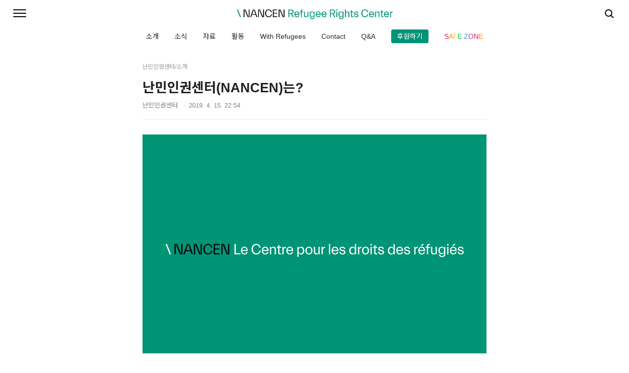

--- FILE ---
content_type: text/html;charset=UTF-8
request_url: https://nancen.org/1897
body_size: 51554
content:
<!doctype html>
<html lang="ko">
	                                                                                <head>
                <script type="text/javascript">if (!window.T) { window.T = {} }
window.T.config = {"TOP_SSL_URL":"https://www.tistory.com","PREVIEW":false,"ROLE":"guest","PREV_PAGE":"","NEXT_PAGE":"","BLOG":{"id":387577,"name":"nancen","title":"난민인권센터","isDormancy":false,"nickName":"난민인권센터","status":"open","profileStatus":"normal"},"NEED_COMMENT_LOGIN":true,"COMMENT_LOGIN_CONFIRM_MESSAGE":"이 블로그는 로그인한 사용자에게만 댓글 작성을 허용했습니다. 지금 로그인하시겠습니까?","LOGIN_URL":"https://www.tistory.com/auth/login/?redirectUrl=https://nancen.org/1897","DEFAULT_URL":"https://nancen.org","USER":{"name":null,"homepage":null,"id":0,"profileImage":null},"SUBSCRIPTION":{"status":"none","isConnected":false,"isPending":false,"isWait":false,"isProcessing":false,"isNone":true},"IS_LOGIN":false,"HAS_BLOG":false,"IS_SUPPORT":false,"IS_SCRAPABLE":false,"TOP_URL":"http://www.tistory.com","JOIN_URL":"https://www.tistory.com/member/join","PHASE":"prod","ROLE_GROUP":"visitor"};
window.T.entryInfo = {"entryId":1897,"isAuthor":false,"categoryId":118994,"categoryLabel":"난민인권센터/소개"};
window.appInfo = {"domain":"tistory.com","topUrl":"https://www.tistory.com","loginUrl":"https://www.tistory.com/auth/login","logoutUrl":"https://www.tistory.com/auth/logout"};
window.initData = {};

window.TistoryBlog = {
    basePath: "",
    url: "https://nancen.org",
    tistoryUrl: "https://nancen.tistory.com",
    manageUrl: "https://nancen.tistory.com/manage",
    token: "xQVNrMv9UVGb2Z1tzlMs8hoQzLEGETEUOaqC6WpHKwfBHj2EIc8Z1sMhtdCB9ENz"
};
var servicePath = "";
var blogURL = "";</script>

                
                
                
                        <!-- BusinessLicenseInfo - START -->
        
            <link href="https://tistory1.daumcdn.net/tistory_admin/userblog/userblog-7e0ff364db2dca01461081915f9748e9916c532a/static/plugin/BusinessLicenseInfo/style.css" rel="stylesheet" type="text/css"/>

            <script>function switchFold(entryId) {
    var businessLayer = document.getElementById("businessInfoLayer_" + entryId);

    if (businessLayer) {
        if (businessLayer.className.indexOf("unfold_license") > 0) {
            businessLayer.className = "business_license_layer";
        } else {
            businessLayer.className = "business_license_layer unfold_license";
        }
    }
}
</script>

        
        <!-- BusinessLicenseInfo - END -->
        <!-- DaumShow - START -->
        <style type="text/css">#daumSearchBox {
    height: 21px;
    background-image: url(//i1.daumcdn.net/imgsrc.search/search_all/show/tistory/plugin/bg_search2_2.gif);
    margin: 5px auto;
    padding: 0;
}

#daumSearchBox input {
    background: none;
    margin: 0;
    padding: 0;
    border: 0;
}

#daumSearchBox #daumLogo {
    width: 34px;
    height: 21px;
    float: left;
    margin-right: 5px;
    background-image: url(//i1.daumcdn.net/img-media/tistory/img/bg_search1_2_2010ci.gif);
}

#daumSearchBox #show_q {
    background-color: transparent;
    border: none;
    font: 12px Gulim, Sans-serif;
    color: #555;
    margin-top: 4px;
    margin-right: 15px;
    float: left;
}

#daumSearchBox #show_btn {
    background-image: url(//i1.daumcdn.net/imgsrc.search/search_all/show/tistory/plugin/bt_search_2.gif);
    width: 37px;
    height: 21px;
    float: left;
    margin: 0;
    cursor: pointer;
    text-indent: -1000em;
}
</style>

        <!-- DaumShow - END -->

<!-- System - START -->

<!-- System - END -->

        <!-- TistoryProfileLayer - START -->
        <link href="https://tistory1.daumcdn.net/tistory_admin/userblog/userblog-7e0ff364db2dca01461081915f9748e9916c532a/static/plugin/TistoryProfileLayer/style.css" rel="stylesheet" type="text/css"/>
<script type="text/javascript" src="https://tistory1.daumcdn.net/tistory_admin/userblog/userblog-7e0ff364db2dca01461081915f9748e9916c532a/static/plugin/TistoryProfileLayer/script.js"></script>

        <!-- TistoryProfileLayer - END -->

                
                <meta http-equiv="X-UA-Compatible" content="IE=Edge">
<meta name="format-detection" content="telephone=no">
<script src="//t1.daumcdn.net/tistory_admin/lib/jquery/jquery-3.5.1.min.js" integrity="sha256-9/aliU8dGd2tb6OSsuzixeV4y/faTqgFtohetphbbj0=" crossorigin="anonymous"></script>
<script type="text/javascript" src="//t1.daumcdn.net/tiara/js/v1/tiara-1.2.0.min.js"></script><meta name="referrer" content="always"/>
<meta name="google-adsense-platform-account" content="ca-host-pub-9691043933427338"/>
<meta name="google-adsense-platform-domain" content="tistory.com"/>
<meta name="description" content="난민인권센터는 한국사회 난민의 권리를 위해 활동하는 단체입니다.2009년도부터 사회적 인식과 제도의 개선, 권리 침해 사례 대응, 난민 권리 상담, 시민연대 활동을 통해 한국사회에서 배제되고 있는 난민의 권리를 되찾기 위해 노력해왔습니다.난민인권센터는 모든 생명의 존엄과 양도할 수 없는 권리를 바탕으로, 한국에 온 난민이 삶을 영위할 수 있는 사회를 만드는 데 힘쓰고 있습니다. 권리 중심 제도개선모든 생명은 태어남과 동시에 자신의 권리를 가집니다. 그러나 난민인권센터(이하 난센)를 찾는 사람들의 이야기에 귀 기울여보면, 한국사회에서 난민의 권리는 너무나 쉽게 배제된다는 것을 알게 됩니다. 난센은 난민을 도움과 보호가 필요한 시혜적 대상으로 바라보는 것을 거부하고, 모든 생명이 우선되고 존엄할 권리가 인정.."/>
<meta property="og:type" content="article"/>
<meta property="og:url" content="https://nancen.org/1897"/>
<meta property="og.article.author" content="난민인권센터"/>
<meta property="og:site_name" content="난민인권센터"/>
<meta property="og:title" content="난민인권센터(NANCEN)는?"/>
<meta name="by" content="난민인권센터"/>
<meta property="og:description" content="난민인권센터는 한국사회 난민의 권리를 위해 활동하는 단체입니다.2009년도부터 사회적 인식과 제도의 개선, 권리 침해 사례 대응, 난민 권리 상담, 시민연대 활동을 통해 한국사회에서 배제되고 있는 난민의 권리를 되찾기 위해 노력해왔습니다.난민인권센터는 모든 생명의 존엄과 양도할 수 없는 권리를 바탕으로, 한국에 온 난민이 삶을 영위할 수 있는 사회를 만드는 데 힘쓰고 있습니다. 권리 중심 제도개선모든 생명은 태어남과 동시에 자신의 권리를 가집니다. 그러나 난민인권센터(이하 난센)를 찾는 사람들의 이야기에 귀 기울여보면, 한국사회에서 난민의 권리는 너무나 쉽게 배제된다는 것을 알게 됩니다. 난센은 난민을 도움과 보호가 필요한 시혜적 대상으로 바라보는 것을 거부하고, 모든 생명이 우선되고 존엄할 권리가 인정.."/>
<meta property="og:image" content="https://img1.daumcdn.net/thumb/R800x0/?scode=mtistory2&fname=https%3A%2F%2Fblog.kakaocdn.net%2Fdna%2FdcqHU9%2FbtqxaEdAvlr%2FAAAAAAAAAAAAAAAAAAAAAMOUOkAEHfE7zjmnaek_vfQF7-tghs3HB9rooWSGZuAy%2Fimg.gif%3Fcredential%3DyqXZFxpELC7KVnFOS48ylbz2pIh7yKj8%26expires%3D1769871599%26allow_ip%3D%26allow_referer%3D%26signature%3Doq0WJUsS8LA0x1hsk9jVKS%252FHEbI%253D"/>
<meta name="twitter:card" content="summary_large_image"/>
<meta name="twitter:site" content="@TISTORY"/>
<meta name="twitter:title" content="난민인권센터(NANCEN)는?"/>
<meta name="twitter:description" content="난민인권센터는 한국사회 난민의 권리를 위해 활동하는 단체입니다.2009년도부터 사회적 인식과 제도의 개선, 권리 침해 사례 대응, 난민 권리 상담, 시민연대 활동을 통해 한국사회에서 배제되고 있는 난민의 권리를 되찾기 위해 노력해왔습니다.난민인권센터는 모든 생명의 존엄과 양도할 수 없는 권리를 바탕으로, 한국에 온 난민이 삶을 영위할 수 있는 사회를 만드는 데 힘쓰고 있습니다. 권리 중심 제도개선모든 생명은 태어남과 동시에 자신의 권리를 가집니다. 그러나 난민인권센터(이하 난센)를 찾는 사람들의 이야기에 귀 기울여보면, 한국사회에서 난민의 권리는 너무나 쉽게 배제된다는 것을 알게 됩니다. 난센은 난민을 도움과 보호가 필요한 시혜적 대상으로 바라보는 것을 거부하고, 모든 생명이 우선되고 존엄할 권리가 인정.."/>
<meta property="twitter:image" content="https://img1.daumcdn.net/thumb/R800x0/?scode=mtistory2&fname=https%3A%2F%2Fblog.kakaocdn.net%2Fdna%2FdcqHU9%2FbtqxaEdAvlr%2FAAAAAAAAAAAAAAAAAAAAAMOUOkAEHfE7zjmnaek_vfQF7-tghs3HB9rooWSGZuAy%2Fimg.gif%3Fcredential%3DyqXZFxpELC7KVnFOS48ylbz2pIh7yKj8%26expires%3D1769871599%26allow_ip%3D%26allow_referer%3D%26signature%3Doq0WJUsS8LA0x1hsk9jVKS%252FHEbI%253D"/>
<meta content="https://nancen.org/1897" property="dg:plink" content="https://nancen.org/1897"/>
<meta name="plink"/>
<meta name="title" content="난민인권센터(NANCEN)는?"/>
<meta name="article:media_name" content="난민인권센터"/>
<meta property="article:mobile_url" content="https://nancen.org/m/1897"/>
<meta property="article:pc_url" content="https://nancen.org/1897"/>
<meta property="article:mobile_view_url" content="https://nancen.tistory.com/m/1897"/>
<meta property="article:pc_view_url" content="https://nancen.tistory.com/1897"/>
<meta property="article:talk_channel_view_url" content="https://nancen.org/m/1897"/>
<meta property="article:pc_service_home" content="https://www.tistory.com"/>
<meta property="article:mobile_service_home" content="https://www.tistory.com/m"/>
<meta property="article:txid" content="387577_1897"/>
<meta property="article:published_time" content="2019-04-15T22:54:49+09:00"/>
<meta property="og:regDate" content="20190415105449"/>
<meta property="article:modified_time" content="2025-04-17T13:20:05+09:00"/>
<script type="module" src="https://tistory1.daumcdn.net/tistory_admin/userblog/userblog-7e0ff364db2dca01461081915f9748e9916c532a/static/pc/dist/index.js" defer=""></script>
<script type="text/javascript" src="https://tistory1.daumcdn.net/tistory_admin/userblog/userblog-7e0ff364db2dca01461081915f9748e9916c532a/static/pc/dist/index-legacy.js" defer="" nomodule="true"></script>
<script type="text/javascript" src="https://tistory1.daumcdn.net/tistory_admin/userblog/userblog-7e0ff364db2dca01461081915f9748e9916c532a/static/pc/dist/polyfills-legacy.js" defer="" nomodule="true"></script>
<link rel="stylesheet" type="text/css" href="https://t1.daumcdn.net/tistory_admin/www/style/font.css"/>
<link rel="stylesheet" type="text/css" href="https://tistory1.daumcdn.net/tistory_admin/userblog/userblog-7e0ff364db2dca01461081915f9748e9916c532a/static/style/content.css"/>
<link rel="stylesheet" type="text/css" href="https://tistory1.daumcdn.net/tistory_admin/userblog/userblog-7e0ff364db2dca01461081915f9748e9916c532a/static/pc/dist/index.css"/>
<link rel="stylesheet" type="text/css" href="https://tistory1.daumcdn.net/tistory_admin/userblog/userblog-7e0ff364db2dca01461081915f9748e9916c532a/static/style/uselessPMargin.css"/>
<script type="text/javascript">(function() {
    var tjQuery = jQuery.noConflict(true);
    window.tjQuery = tjQuery;
    window.orgjQuery = window.jQuery; window.jQuery = tjQuery;
    window.jQuery = window.orgjQuery; delete window.orgjQuery;
})()</script>
<script type="text/javascript" src="https://tistory1.daumcdn.net/tistory_admin/userblog/userblog-7e0ff364db2dca01461081915f9748e9916c532a/static/script/base.js"></script>
<script type="text/javascript" src="//developers.kakao.com/sdk/js/kakao.min.js"></script>

                
		<meta charset="UTF-8">
		<meta name="viewport" content="user-scalable=no, initial-scale=1.0, maximum-scale=1.0, minimum-scale=1.0, width=device-width">
		<title>난민인권센터(NANCEN)는?</title>
		<link rel="stylesheet" href="https://tistory1.daumcdn.net/tistory/387577/skin/style.css?_version_=1637195252">
		<script src="//t1.daumcdn.net/tistory_admin/lib/jquery/jquery-1.12.4.min.js"></script>
		<script src="https://tistory1.daumcdn.net/tistory/387577/skin/images/headroom.js?_version_=1637195252"></script>
		<script>
			$(document).ready(function(){
				var aside = "<aside></aside>";
				var wrap = $("<div>", {"class": "aside-wrap"});
				var windowWidth = $(window).width();

				//$(".cover-list").first().before(aside);
				$(".cover-list").wrapAll(wrap);
				$(".aside-wrap").wrapAll(aside);

				if (windowWidth >= 1040) {
					$('aside').each(function(){
						var highestBox = 0;
						$('.cover-list', this).each(function(){
							if($(this).height() > highestBox)
								highestBox = $(this).height();
						});
						$('.cover-list',this).height(highestBox);
					});
				}

				$(window).resize(function (){
					// width값을 가져오기
					var windowWidth = $(window).width();
					// 1039 이하인지 if문으로 확인
					if (windowWidth <= 1039) {
						$('.cover-list').css('height', 'auto');
					} else if (windowWidth >= 1040) {
						$('aside').each(function(){
							var highestBox = 0;
							$('.cover-list', this).each(function(){
								if($(this).height() > highestBox)
									highestBox = $(this).height();
							});
							$('.cover-list',this).height(highestBox);
						});
					}
				});

				$('ul.tabs li').click(function(){
					var tab_id = $(this).attr('data-tab');
					$('ul.tabs li').removeClass('current');
					$('.tab-content').removeClass('current');
					$(this).addClass('current');
					$("#"+tab_id).addClass('current');
				});
				
			});
		</script>
	
                
                
                <style type="text/css">.another_category {
    border: 1px solid #E5E5E5;
    padding: 10px 10px 5px;
    margin: 10px 0;
    clear: both;
}

.another_category h4 {
    font-size: 12px !important;
    margin: 0 !important;
    border-bottom: 1px solid #E5E5E5 !important;
    padding: 2px 0 6px !important;
}

.another_category h4 a {
    font-weight: bold !important;
}

.another_category table {
    table-layout: fixed;
    border-collapse: collapse;
    width: 100% !important;
    margin-top: 10px !important;
}

* html .another_category table {
    width: auto !important;
}

*:first-child + html .another_category table {
    width: auto !important;
}

.another_category th, .another_category td {
    padding: 0 0 4px !important;
}

.another_category th {
    text-align: left;
    font-size: 12px !important;
    font-weight: normal;
    word-break: break-all;
    overflow: hidden;
    line-height: 1.5;
}

.another_category td {
    text-align: right;
    width: 80px;
    font-size: 11px;
}

.another_category th a {
    font-weight: normal;
    text-decoration: none;
    border: none !important;
}

.another_category th a.current {
    font-weight: bold;
    text-decoration: none !important;
    border-bottom: 1px solid !important;
}

.another_category th span {
    font-weight: normal;
    text-decoration: none;
    font: 10px Tahoma, Sans-serif;
    border: none !important;
}

.another_category_color_gray, .another_category_color_gray h4 {
    border-color: #E5E5E5 !important;
}

.another_category_color_gray * {
    color: #909090 !important;
}

.another_category_color_gray th a.current {
    border-color: #909090 !important;
}

.another_category_color_gray h4, .another_category_color_gray h4 a {
    color: #737373 !important;
}

.another_category_color_red, .another_category_color_red h4 {
    border-color: #F6D4D3 !important;
}

.another_category_color_red * {
    color: #E86869 !important;
}

.another_category_color_red th a.current {
    border-color: #E86869 !important;
}

.another_category_color_red h4, .another_category_color_red h4 a {
    color: #ED0908 !important;
}

.another_category_color_green, .another_category_color_green h4 {
    border-color: #CCE7C8 !important;
}

.another_category_color_green * {
    color: #64C05B !important;
}

.another_category_color_green th a.current {
    border-color: #64C05B !important;
}

.another_category_color_green h4, .another_category_color_green h4 a {
    color: #3EA731 !important;
}

.another_category_color_blue, .another_category_color_blue h4 {
    border-color: #C8DAF2 !important;
}

.another_category_color_blue * {
    color: #477FD6 !important;
}

.another_category_color_blue th a.current {
    border-color: #477FD6 !important;
}

.another_category_color_blue h4, .another_category_color_blue h4 a {
    color: #1960CA !important;
}

.another_category_color_violet, .another_category_color_violet h4 {
    border-color: #E1CEEC !important;
}

.another_category_color_violet * {
    color: #9D64C5 !important;
}

.another_category_color_violet th a.current {
    border-color: #9D64C5 !important;
}

.another_category_color_violet h4, .another_category_color_violet h4 a {
    color: #7E2CB5 !important;
}
</style>

                
                <link rel="stylesheet" type="text/css" href="https://tistory1.daumcdn.net/tistory_admin/userblog/userblog-7e0ff364db2dca01461081915f9748e9916c532a/static/style/revenue.css"/>
<link rel="canonical" href="https://nancen.org/1897"/>

<!-- BEGIN STRUCTURED_DATA -->
<script type="application/ld+json">
    {"@context":"http://schema.org","@type":"BlogPosting","mainEntityOfPage":{"@id":"https://nancen.org/1897","name":null},"url":"https://nancen.org/1897","headline":"난민인권센터(NANCEN)는?","description":"난민인권센터는 한국사회 난민의 권리를 위해 활동하는 단체입니다.2009년도부터 사회적 인식과 제도의 개선, 권리 침해 사례 대응, 난민 권리 상담, 시민연대 활동을 통해 한국사회에서 배제되고 있는 난민의 권리를 되찾기 위해 노력해왔습니다.난민인권센터는 모든 생명의 존엄과 양도할 수 없는 권리를 바탕으로, 한국에 온 난민이 삶을 영위할 수 있는 사회를 만드는 데 힘쓰고 있습니다. 권리 중심 제도개선모든 생명은 태어남과 동시에 자신의 권리를 가집니다. 그러나 난민인권센터(이하 난센)를 찾는 사람들의 이야기에 귀 기울여보면, 한국사회에서 난민의 권리는 너무나 쉽게 배제된다는 것을 알게 됩니다. 난센은 난민을 도움과 보호가 필요한 시혜적 대상으로 바라보는 것을 거부하고, 모든 생명이 우선되고 존엄할 권리가 인정..","author":{"@type":"Person","name":"난민인권센터","logo":null},"image":{"@type":"ImageObject","url":"https://img1.daumcdn.net/thumb/R800x0/?scode=mtistory2&fname=https%3A%2F%2Fblog.kakaocdn.net%2Fdna%2FdcqHU9%2FbtqxaEdAvlr%2FAAAAAAAAAAAAAAAAAAAAAMOUOkAEHfE7zjmnaek_vfQF7-tghs3HB9rooWSGZuAy%2Fimg.gif%3Fcredential%3DyqXZFxpELC7KVnFOS48ylbz2pIh7yKj8%26expires%3D1769871599%26allow_ip%3D%26allow_referer%3D%26signature%3Doq0WJUsS8LA0x1hsk9jVKS%252FHEbI%253D","width":"800px","height":"800px"},"datePublished":"2019-04-15T22:54:49+09:00","dateModified":"2025-04-17T13:20:05+09:00","publisher":{"@type":"Organization","name":"TISTORY","logo":{"@type":"ImageObject","url":"https://t1.daumcdn.net/tistory_admin/static/images/openGraph/opengraph.png","width":"800px","height":"800px"}}}
</script>
<!-- END STRUCTURED_DATA -->
<link rel="stylesheet" type="text/css" href="https://tistory1.daumcdn.net/tistory_admin/userblog/userblog-7e0ff364db2dca01461081915f9748e9916c532a/static/style/dialog.css"/>
<link rel="stylesheet" type="text/css" href="//t1.daumcdn.net/tistory_admin/www/style/top/font.css"/>
<link rel="stylesheet" type="text/css" href="https://tistory1.daumcdn.net/tistory_admin/userblog/userblog-7e0ff364db2dca01461081915f9748e9916c532a/static/style/postBtn.css"/>
<link rel="stylesheet" type="text/css" href="https://tistory1.daumcdn.net/tistory_admin/userblog/userblog-7e0ff364db2dca01461081915f9748e9916c532a/static/style/tistory.css"/>
<script type="text/javascript" src="https://tistory1.daumcdn.net/tistory_admin/userblog/userblog-7e0ff364db2dca01461081915f9748e9916c532a/static/script/common.js"></script>

                
                </head>
	                                                <body id="tt-body-page" class="color-gray post-type-text paging-view-more">
                
                
                
		
			<div id="acc-nav">
				<a href="#content">본문 바로가기</a>
			</div>
			<div id="wrap">
				<header id="header" class="header_fixed headroom">
					<button type="button" class="mobile-menu"><span>메뉴</span></button>
					<div class="menu">
						<nav id="gnb">
							<ul>
  <li class="t_menu_link_1 first"><a href="https://nancen.org/1897" target="">소개</a></li>
  <li class="t_menu_category"><a href="/category/%EB%82%9C%EB%AF%BC%EC%9D%B8%EA%B6%8C%EC%84%BC%ED%84%B0/%EA%B3%B5%EC%A7%80%20Notice%20" target="">소식</a></li>
  <li class="t_menu_category"><a href="/category/%EC%9E%90%EB%A3%8C%20Data%20on%20Refugees" target="">자료</a></li>
  <li class="t_menu_category"><a href="/category/%ED%99%9C%EB%8F%99%20Activities" target="">활동</a></li>
  <li class="t_menu_category"><a href="/category/With%20Refugees" target="">With Refugees</a></li>
  <li class="t_menu_link_2"><a href="http://nancen.org/1418" target="">Contact</a></li>
  <li class="t_menu_category"><a href="/category/Q%26A" target="">Q&amp;A</a></li>
  <li class="t_menu_link_3 last"><a href="https://mrmweb.hsit.co.kr/v2/Member/MemberJoin.aspx?action=join&amp;server=SYgrxi3aaXqRDTq7M%20GLwQ==" target="_black">후원하기</a></li>
</ul>
							<ul class="tt_category"><li class=""><a href="/category" class="link_tit"> 전체보기 </a>
  <ul class="category_list"><li class=""><a href="/category/%EB%82%9C%EB%AF%BC%EC%9D%B8%EA%B6%8C%EC%84%BC%ED%84%B0" class="link_item"> 난민인권센터 </a>
  <ul class="sub_category_list"><li class=""><a href="/category/%EB%82%9C%EB%AF%BC%EC%9D%B8%EA%B6%8C%EC%84%BC%ED%84%B0/%EC%86%8C%EA%B0%9C" class="link_sub_item"> 소개 </a></li>
<li class=""><a href="/category/%EB%82%9C%EB%AF%BC%EC%9D%B8%EA%B6%8C%EC%84%BC%ED%84%B0/%EA%B3%B5%EC%A7%80%20Notice" class="link_sub_item"> 공지 Notice </a></li>
<li class=""><a href="/category/%EB%82%9C%EB%AF%BC%EC%9D%B8%EA%B6%8C%EC%84%BC%ED%84%B0/%ED%9B%84%EC%9B%90%EA%B3%BC%20%ED%9A%8C%EC%9B%90" class="link_sub_item"> 후원과 회원 </a></li>
<li class=""><a href="/category/%EB%82%9C%EB%AF%BC%EC%9D%B8%EA%B6%8C%EC%84%BC%ED%84%B0/%EC%9E%AC%EC%A0%95%EB%B3%B4%EA%B3%A0" class="link_sub_item"> 재정보고 </a></li>
</ul>
</li>
<li class=""><a href="/category/%EC%9E%90%EB%A3%8C%20Data%20on%20Refugees" class="link_item"> 자료 Data on Refugees </a>
  <ul class="sub_category_list"><li class=""><a href="/category/%EC%9E%90%EB%A3%8C%20Data%20on%20Refugees/%EC%98%88%EC%82%B0%EA%B3%BC%20%ED%86%B5%EA%B3%84" class="link_sub_item"> 예산과 통계 </a></li>
<li class=""><a href="/category/%EC%9E%90%EB%A3%8C%20Data%20on%20Refugees/%EB%82%9C%EB%AF%BC%EA%B4%80%EB%A0%A8%20%EB%89%B4%EC%8A%A4%20News" class="link_sub_item"> 난민관련 뉴스 News </a></li>
<li class=""><a href="/category/%EC%9E%90%EB%A3%8C%20Data%20on%20Refugees/%EB%82%9C%EB%AF%BC%EA%B4%80%EB%A0%A8%20COI" class="link_sub_item"> 난민관련 COI </a></li>
</ul>
</li>
<li class=""><a href="/category/%ED%99%9C%EB%8F%99%20Activities" class="link_item"> 활동 Activities </a>
  <ul class="sub_category_list"><li class=""><a href="/category/%ED%99%9C%EB%8F%99%20Activities/%ED%99%9C%EB%8F%99%EA%B0%80%EC%9D%B4%EC%95%BC%EA%B8%B0" class="link_sub_item"> 활동가이야기 </a></li>
<li class=""><a href="/category/%ED%99%9C%EB%8F%99%20Activities/%EC%82%AC%EC%A7%84%20%EC%86%8D%20NANCEN" class="link_sub_item"> 사진 속 NANCEN </a></li>
</ul>
</li>
<li class=""><a href="/category/%EC%B0%B8%EC%97%AC" class="link_item"> 참여 </a></li>
<li class=""><a href="/category/With%20Refugees" class="link_item"> With Refugees </a>
  <ul class="sub_category_list"><li class=""><a href="/category/With%20Refugees/Informations%20for%20Refugee" class="link_sub_item"> Informations for Refugee </a></li>
</ul>
</li>
<li class=""><a href="/category/Contact" class="link_item"> Contact </a></li>
<li class=""><a href="/category/Q%26A" class="link_item"> Q&amp;A </a></li>
</ul>
</li>
</ul>

						</nav>
						<div class="social-link">
							
							
							
							
						</div>
						<p>POWERED BY TISTORY</p>
					</div>
					<h1><a class=title_logo alt="NANCEN" title="NANCEN 난민인권센터" href="https://nancen.org/"></a></h1>
					<div class="search">
						
							<input type="text" name="search" value="" placeholder="검색내용을 입력하세요." onkeypress="if (event.keyCode == 13) { try {
    window.location.href = '/search' + '/' + looseURIEncode(document.getElementsByName('search')[0].value);
    document.getElementsByName('search')[0].value = '';
    return false;
} catch (e) {} }">
							<button type="submit" onclick="try {
    window.location.href = '/search' + '/' + looseURIEncode(document.getElementsByName('search')[0].value);
    document.getElementsByName('search')[0].value = '';
    return false;
} catch (e) {}">검색</button>
						
					</div>
					<nav class="gnb">
						<ul>
  <li class="t_menu_link_1 first"><a href="https://nancen.org/1897" target="">소개</a></li>
  <li class="t_menu_category"><a href="/category/%EB%82%9C%EB%AF%BC%EC%9D%B8%EA%B6%8C%EC%84%BC%ED%84%B0/%EA%B3%B5%EC%A7%80%20Notice%20" target="">소식</a></li>
  <li class="t_menu_category"><a href="/category/%EC%9E%90%EB%A3%8C%20Data%20on%20Refugees" target="">자료</a></li>
  <li class="t_menu_category"><a href="/category/%ED%99%9C%EB%8F%99%20Activities" target="">활동</a></li>
  <li class="t_menu_category"><a href="/category/With%20Refugees" target="">With Refugees</a></li>
  <li class="t_menu_link_2"><a href="http://nancen.org/1418" target="">Contact</a></li>
  <li class="t_menu_category"><a href="/category/Q%26A" target="">Q&amp;A</a></li>
  <li class="t_menu_link_3 last"><a href="https://mrmweb.hsit.co.kr/v2/Member/MemberJoin.aspx?action=join&amp;server=SYgrxi3aaXqRDTq7M%20GLwQ==" target="_black">후원하기</a></li>
</ul>
						<div class="safezone"><span style="color: #f61430;">S</span><span style="color: #f58823;">A</span><span style="color: #f8ce1c;">F</span><span style="color: #07cd53;">E</span> <span style="color: #3688f1;">Z</span><span style="color: #8e36b5;">O</span><span style="color: #f61430;">N</span><span style="color: #f58823;">E</span></div>
					</nav>
					<div class="header_background"></div>
				</header>
				<hr>
				<section class="container">
					<article id="content">
						

				

				

				

				<div class="inner">
					

					           
               
	
	
		<div class="hgroup">
			<div class="category">난민인권센터/소개</div>
			<h1>난민인권센터(NANCEN)는? </h1>
			<div class="post-meta">
				<span class="author">난민인권센터</span>
				<span class="date">2019. 4. 15. 22:54</span>
				
			</div>
		</div>
		<div class="entry-content">
			            <!-- System - START -->

<!-- System - END -->

            <div class="tt_article_useless_p_margin contents_style"><p><figure class="imageblock alignCenter" data-ke-mobileStyle="widthOrigin" data-filename="nancen-thumbnail_00.gif" data-origin-width="700" data-origin-height="467"><span data-url="https://blog.kakaocdn.net/dna/WPXrt/btqw7b5hKc5/AAAAAAAAAAAAAAAAAAAAAP3qGyRgrqkWCytDecsIY8PZBPVvneg11SZM7-k9O7kH/img.gif?credential=yqXZFxpELC7KVnFOS48ylbz2pIh7yKj8&expires=1769871599&allow_ip=&allow_referer=&signature=O16aT9DteCDvSpqCr79y4W5u5MA%3D" data-phocus="https://blog.kakaocdn.net/dna/WPXrt/btqw7b5hKc5/AAAAAAAAAAAAAAAAAAAAAP3qGyRgrqkWCytDecsIY8PZBPVvneg11SZM7-k9O7kH/img.gif?credential=yqXZFxpELC7KVnFOS48ylbz2pIh7yKj8&expires=1769871599&allow_ip=&allow_referer=&signature=O16aT9DteCDvSpqCr79y4W5u5MA%3D"><img src="https://blog.kakaocdn.net/dna/WPXrt/btqw7b5hKc5/AAAAAAAAAAAAAAAAAAAAAP3qGyRgrqkWCytDecsIY8PZBPVvneg11SZM7-k9O7kH/img.gif?credential=yqXZFxpELC7KVnFOS48ylbz2pIh7yKj8&expires=1769871599&allow_ip=&allow_referer=&signature=O16aT9DteCDvSpqCr79y4W5u5MA%3D" srcset="https://blog.kakaocdn.net/dna/WPXrt/btqw7b5hKc5/AAAAAAAAAAAAAAAAAAAAAP3qGyRgrqkWCytDecsIY8PZBPVvneg11SZM7-k9O7kH/img.gif?credential=yqXZFxpELC7KVnFOS48ylbz2pIh7yKj8&expires=1769871599&allow_ip=&allow_referer=&signature=O16aT9DteCDvSpqCr79y4W5u5MA%3D" onerror="this.onerror=null; this.src='//t1.daumcdn.net/tistory_admin/static/images/no-image-v1.png'; this.srcset='//t1.daumcdn.net/tistory_admin/static/images/no-image-v1.png';" loading="lazy" width="700" height="467" data-filename="nancen-thumbnail_00.gif" data-origin-width="700" data-origin-height="467"/></span></figure>
</p>
<h2 data-ke-size="size26"><span style="font-family: 'Noto Sans Demilight', 'Noto Sans KR';"><b>난민인권센터</b>는 한국사회 난민의 권리를 위해 활동하는 단체입니다.</span></h2>
<p data-ke-size="size16"><span style="font-family: 'Noto Sans Demilight', 'Noto Sans KR';">2009년도부터 사회적 인식과 제도의 개선, 권리 침해 사례 대응, 난민 권리 상담, 시민연대 활동을 통해 한국사회에서 배제되고 있는 난민의 권리를 되찾기 위해 노력해왔습니다.</span></p>
<p data-ke-size="size16"><span style="font-family: 'Noto Sans Demilight', 'Noto Sans KR';">난민인권센터는 모든 생명의 존엄과 양도할 수 없는 권리를 바탕으로, 한국에 온 난민이 삶을 영위할 수 있는 사회를 만드는 데 힘쓰고 있습니다.</span></p>
<p data-ke-size="size16">&nbsp;</p>
<h4 data-ke-size="size20"><span style="font-family: 'Noto Sans Demilight', 'Noto Sans KR';"><b>권리 중심 제도개선</b></span></h4>
<p data-ke-size="size16"><span style="font-family: 'Noto Sans Demilight', 'Noto Sans KR';">모든 생명은 태어남과 동시에 자신의 권리를 가집니다. 그러나 난민인권센터(이하 난센)를 찾는 사람들의 이야기에 귀 기울여보면, 한국사회에서 난민의 권리는 너무나 쉽게 배제된다는 것을 알게 됩니다. 난센은 난민을 도움과 보호가 필요한 시혜적 대상으로 바라보는 것을 거부하고, 모든 생명이 우선되고 존엄할 권리가 인정되는 사회를 만들고 싶습니다.</span></p>
<p data-ke-size="size16">&nbsp;</p>
<p data-ke-size="size16"><span style="font-family: 'Noto Sans Demilight', 'Noto Sans KR';">이러한 바람을 담아 2009년부터 사례에 개입하여 난민의 요구를 모으고, 정부에 대한 지속적인 모니터링 활동을 하고 있습니다. 정부부처를 대상으로 정보공개를 청구하고, 이를 토대로 난민 예산과 행정운영, 관련 통계를 분석합니다. 언론대응과 비폭력 행동 등으로 정부에 올바른 정책 수립과 제도 운영을 요구하고 있습니다.</span></p>
<p data-ke-size="size16">&nbsp;</p>
<ul style="list-style-type: disc;" data-ke-list-type="disc">
<li><span style="font-family: 'Noto Sans Demilight', 'Noto Sans KR';">연간 난민 현황 분석</span></li>
<li><span style="font-family: 'Noto Sans Demilight', 'Noto Sans KR';">난민 관련 예산, 행정 감시</span></li>
<li><span style="font-family: 'Noto Sans Demilight', 'Noto Sans KR';">입법운동 및 </span><span style="font-family: 'Noto Sans Demilight', 'Noto Sans KR';">정책 시정 요구</span></li>
<li><span style="font-family: 'Noto Sans Demilight', 'Noto Sans KR';">난민 권리 상담</span></li>
<li><span style="font-family: 'Noto Sans Demilight', 'Noto Sans KR';">자원 연계 및 지원</span></li>
<li><span style="font-family: 'Noto Sans Demilight', 'Noto Sans KR';">권리 침해 사례 대응</span></li>
</ul>
<h4 data-ke-size="size20">&nbsp;</h4>
<h4 data-ke-size="size20"><span style="font-family: 'Noto Sans Demilight', 'Noto Sans KR';"><b>시민 함께 가치 확산</b></span></h4>
<p data-ke-size="size16"><span style="font-family: 'Noto Sans Demilight', 'Noto Sans KR';">한국에서 난민제도가 시행된 지 30년이 다 되어가지만, 여전히 난민에 대한 한국사회의 인식은 부족합니다. '전세난민', '난민팔뚝'과 같은 난민에 대한 부적절한 은유가 언론 등을 통해 재생산되고 있을 뿐만 아니라 이들을 시혜적인 대상으로 바라보는 관점을 마주치곤 합니다. 난센은 한국사회에서 배제되고 있는 난민의 권리를 회복하고, 이들의 권리를 확장하기 위해 난민 당사자를 포함한 동료 시민과 함께 연대하고 있습니다. 누구의 권리도 소외되지 않도록 시민과 함께 목소리를 높이며, 더 많은 동료 시민이 가치 확산에 참여할 수 있도록 활동의 기회를 제공하고 있습니다.</span></p>
<p data-ke-size="size16">&nbsp;</p>
<ul style="list-style-type: disc;" data-ke-list-type="disc">
<li><span style="font-family: 'Noto Sans Demilight', 'Noto Sans KR';">세계난민의 날 등 비폭력 행동</span></li>
<li><span style="font-family: 'Noto Sans Demilight', 'Noto Sans KR';">언론 대응</span></li>
<li><span style="font-family: 'Noto Sans Demilight', 'Noto Sans KR';">한국사회와 난민인권 등 시민 교육 프로그램</span></li>
<li><span style="font-family: 'Noto Sans Demilight', 'Noto Sans KR';">난민 당사자 활동참여 연계</span></li>
<li><span style="font-family: 'Noto Sans Demilight', 'Noto Sans KR';">난민인권네트워크, 소수자난민인권네트워크, 차별금지법제정연대 등 국내외 연대</span></li>
<li><span style="font-family: 'Noto Sans Demilight', 'Noto Sans KR';">프로보노 변호사 네트워크</span></li>
<li><span style="font-family: 'Noto Sans Demilight', 'Noto Sans KR';">회원, 자원활동가 프로그램 운영</span></li>
</ul>
<hr contenteditable="false" data-ke-type="hr" data-ke-style="style5" />
<h4 data-ke-size="size20"><span style="font-family: 'Noto Sans Demilight', 'Noto Sans KR';"><b>난민인권센터를 후원해주세요.</b></span></h4>
<p data-ke-size="size16"><span style="font-family: 'Noto Sans Demilight', 'Noto Sans KR';">난민인권센터는 회원과 개인의 후원금으로 운영됩니다. 보내주시는 후원금은 한국 거주 난민의 권리 회복과 시민연대, 제도개선 활동 등을 위해 사용됩니다. 난센 회원은 총회, 회원 정기 모임 등을 통해 난민인권센터의 활동에 참여할 수 있습니다.</span></p>
<p data-ke-size="size16">&nbsp;</p>
<h4 data-ke-size="size20"><span style="font-family: 'Noto Sans Demilight', 'Noto Sans KR';"><b>정기후원<br /></b>CMS를 통한 정기후원 신청</span></h4>
<p data-ke-size="size16"><span style="font-family: 'Noto Sans Demilight', 'Noto Sans KR';">난민인권센터 홈페이지에서 '후원하기' 메뉴를 통해 정기 후원을 신청해주세요! 홈페이지가 아닌 다른 방법으로 CMS 후원을 원하시면 회원가입신청서를 우편/메일로 보내드립니다.</span></p>
<p data-ke-size="size16">&nbsp;</p>
<h4 data-ke-size="size20"><span style="font-family: 'Noto Sans Demilight', 'Noto Sans KR';"><b>일시 후원<br /></b>후원계좌로 직접 보내기</span></h4>
<p data-ke-size="size16"><span style="font-family: 'Noto Sans Demilight', 'Noto Sans KR';">일시 후원을 하고자 하시면 후원금을 아래 계좌로 보내주세요. 정기후원을 하되 CMS를 원치 않으시는 분은 은행에 방문하여 아래 계좌로 자동이체 신청을 하신 후 난센으로 연락 주시면 회원으로 등록할 수 있습니다.</span></p>
<p data-ke-size="size16">&nbsp;</p>
<p data-ke-size="size16"><span style="font-family: 'Noto Sans Demilight', 'Noto Sans KR';"><b>후원계좌</b> 국민은행 233001-04-225091</span></p>
<p data-ke-size="size16"><span style="font-family: 'Noto Sans Demilight', 'Noto Sans KR';"><b>예금주</b> 난민인권센터</span></p>
<p data-ke-size="size16"><span style="font-family: 'Noto Sans Demilight', 'Noto Sans KR';"><b>후원 문의&nbsp;</b>02-712-0620(수, 목), refucenter@gmail.com(월-금)</span></p>
<p data-ke-size="size16">&nbsp;</p>
<blockquote data-ke-style="box"><span style="font-family: 'Noto Sans Demilight', 'Noto Sans KR';"><b>난민인권센터는 재정의 투명성과 지속가능성, 후원자의 정보보호를 위하여</b></span><br /><span style="font-family: 'Noto Sans Demilight', 'Noto Sans KR';" data-grammar="{&quot;input&quot;:&quot;위하여분기별&quot;,&quot;output&quot;:&quot;위하여 분기별&quot;,&quot;etype&quot;:&quot;space&quot;}" data-grammar-id="grammar10" data-grammar-focus="false"></span>
<ol style="list-style-type: decimal; margin-bottom: 0;" data-ke-list-type="decimal">
<li data-ke-style="box"><span style="font-family: 'Noto Sans Demilight', 'Noto Sans KR';">연 1회 회계와 사업 감사를 받습니다.</span></li>
<li data-ke-style="box"><span style="font-family: 'Noto Sans Demilight', 'Noto Sans KR';">재정현황은 분기별로 홈페이지에 게시합니다.</span></li>
<li data-ke-style="box"><span style="font-family: 'Noto Sans Demilight', 'Noto Sans KR';">&nbsp;회원 및 후원자 명단을 매월 홈페이지에 게시합니다.</span></li>
<li data-ke-style="box"><span style="font-family: 'Noto Sans Demilight', 'Noto Sans KR';">연간 수입내역과 지출내역을 총회에 보고합니다.</span></li>
<li data-ke-style="box"><span style="font-family: 'Noto Sans Demilight', 'Noto Sans KR';">개인정보보호법 준수를 위해 후원자의 동의 없이 주민등록번호를 수집하지 않습니다.</span></li>
</ol>
</blockquote>
<p data-ke-size="size16">&nbsp;</p>
<p style="text-align: center;" data-ke-size="size16"><a style="padding: 12px 20px; border-radius: 4px; background-color: #009476; color: #fff; font-weight: 500; line-height: 20px; text-decoration: none;" href="https://mrmweb.hsit.co.kr/v2/Member/MemberJoin.aspx?action=join&amp;server=SYgrxi3aaXqRDTq7M%20GLwQ==" target="_blank" rel="noopener">난민인권센터 후원하기</a></p>
<p data-ke-size="size16">&nbsp;</p>
<hr contenteditable="false" data-ke-type="hr" data-ke-style="style5" />
<p data-ke-size="size16"><b><span style="font-family: 'Noto Sans Demilight', 'Noto Sans KR';">Contact</span></b></p>
<p data-ke-size="size16"><span style="font-family: 'Noto Sans Demilight', 'Noto Sans KR'; color: #333333;">주소. 서울시 종로구 삼일대로 428 낙원상가 5층 500호 (우_03140)</span></p>
<p data-ke-size="size16"><span style="font-family: 'Noto Sans Demilight', 'Noto Sans KR'; color: #333333;">전화상담시간은 수요일 오전 11시부터 오후 5시입니다(점심 12시-13시). </span><span style="font-family: 'Noto Sans Demilight', 'Noto Sans KR'; color: #333333;">일반문의는 이메일로만 받습니다.</span></p>
<p data-ke-size="size16"><span style="color: #333333;"><b><span style="font-family: 'Noto Sans Demilight', 'Noto Sans KR';">Telephone Counselling hour for refugees: Wednesday 11am - 5pm</span></b></span><span style="color: #333333;"><b><span style="font-family: 'Noto Sans Demilight', 'Noto Sans KR';">(Lunch time 12<span style="font-family: 'Noto Sans Demilight', 'Noto Sans KR'; text-align: start;">pm</span> -13<span style="font-family: 'Noto Sans Demilight', 'Noto Sans KR'; text-align: start;">pm</span>).</span></b></span></p>
<p data-ke-size="size16"><span style="font-family: 'Noto Sans Demilight', 'Noto Sans KR'; color: #333333;">Tel. 02-712-0620</span></p>
<p data-ke-size="size16"><span style="font-family: 'Noto Sans Demilight', 'Noto Sans KR'; color: #333333;">Fax. 0505-503-0620</span></p>
<p data-ke-size="size16"><span style="font-family: 'Noto Sans Demilight', 'Noto Sans KR'; color: #333333;">refucenter@gmail.com</span></p>
<p data-ke-size="size16"><span style="font-family: 'Noto Sans Demilight', 'Noto Sans KR'; color: #333333;">www.nancen.org</span></p>
<p data-ke-size="size16">&nbsp;</p>
<p data-ke-size="size16"><b><span style="font-family: 'Noto Sans Demilight', 'Noto Sans KR';">함께하는 사람들</span></b></p>
<p data-ke-size="size16"><span style="font-family: 'Noto Sans Demilight', 'Noto Sans KR';">대표: 김규환</span></p>
<p data-ke-size="size16"><span style="font-family: 'Noto Sans Demilight', 'Noto Sans KR';">고문: 홍세화</span></p>
<p data-ke-size="size16"><span style="font-family: 'Noto Sans Demilight', 'Noto Sans KR';">운영위원: 김경연, 김세진, 김승환, 윤근휴, 이현서</span></p>
<p data-ke-size="size16"><span style="font-family: 'Noto Sans Demilight', 'Noto Sans KR';">자문위원: 이재현</span></p>
<p data-ke-size="size16"><span style="font-family: 'Noto Sans Demilight', 'Noto Sans KR';">감사: 김진, 조주연</span></p>
<p data-ke-size="size16"><span style="font-family: 'Noto Sans Demilight', 'Noto Sans KR';">사무국: 강진경, 김연주, 박경주, 이현주, 최영란</span></p>
<p data-ke-size="size16">&nbsp;</p></div>
            <!-- System - START -->

<!-- System - END -->

                    <div class="container_postbtn #post_button_group">
  <div class="postbtn_like"><script>window.ReactionButtonType = 'reaction';
window.ReactionApiUrl = '//nancen.org/reaction';
window.ReactionReqBody = {
    entryId: 1897
}</script>
<div class="wrap_btn" id="reaction-1897" data-tistory-react-app="Reaction"></div><div class="wrap_btn wrap_btn_share"><button type="button" class="btn_post sns_btn btn_share" aria-expanded="false" data-thumbnail-url="https://img1.daumcdn.net/thumb/R800x0/?scode=mtistory2&amp;fname=https%3A%2F%2Fblog.kakaocdn.net%2Fdna%2FdcqHU9%2FbtqxaEdAvlr%2FAAAAAAAAAAAAAAAAAAAAAMOUOkAEHfE7zjmnaek_vfQF7-tghs3HB9rooWSGZuAy%2Fimg.gif%3Fcredential%3DyqXZFxpELC7KVnFOS48ylbz2pIh7yKj8%26expires%3D1769871599%26allow_ip%3D%26allow_referer%3D%26signature%3Doq0WJUsS8LA0x1hsk9jVKS%252FHEbI%253D" data-title="난민인권센터(NANCEN)는?" data-description="난민인권센터는 한국사회 난민의 권리를 위해 활동하는 단체입니다.2009년도부터 사회적 인식과 제도의 개선, 권리 침해 사례 대응, 난민 권리 상담, 시민연대 활동을 통해 한국사회에서 배제되고 있는 난민의 권리를 되찾기 위해 노력해왔습니다.난민인권센터는 모든 생명의 존엄과 양도할 수 없는 권리를 바탕으로, 한국에 온 난민이 삶을 영위할 수 있는 사회를 만드는 데 힘쓰고 있습니다. 권리 중심 제도개선모든 생명은 태어남과 동시에 자신의 권리를 가집니다. 그러나 난민인권센터(이하 난센)를 찾는 사람들의 이야기에 귀 기울여보면, 한국사회에서 난민의 권리는 너무나 쉽게 배제된다는 것을 알게 됩니다. 난센은 난민을 도움과 보호가 필요한 시혜적 대상으로 바라보는 것을 거부하고, 모든 생명이 우선되고 존엄할 권리가 인정.." data-profile-image="https://tistory1.daumcdn.net/tistory/387577/attach/eef46b9043ab4269a820a3798484d739" data-profile-name="난민인권센터" data-pc-url="https://nancen.org/1897" data-relative-pc-url="/1897" data-blog-title="난민인권센터"><span class="ico_postbtn ico_share">공유하기</span></button>
  <div class="layer_post" id="tistorySnsLayer"></div>
</div><div class="wrap_btn wrap_btn_etc" data-entry-id="1897" data-entry-visibility="public" data-category-visibility="public"><button type="button" class="btn_post btn_etc2" aria-expanded="false"><span class="ico_postbtn ico_etc">게시글 관리</span></button>
  <div class="layer_post" id="tistoryEtcLayer"></div>
</div></div>
<button type="button" class="btn_menu_toolbar btn_subscription #subscribe" data-blog-id="387577" data-url="https://nancen.org/1897" data-device="web_pc" data-tiara-action-name="구독 버튼_클릭"><em class="txt_state"></em><strong class="txt_tool_id">난민인권센터</strong><span class="img_common_tistory ico_check_type1"></span></button>            <div class="postbtn_ccl" data-ccl-type="5" data-ccl-derive="3">
                <a href="https://creativecommons.org/licenses/by-nc-sa/4.0/deed.ko" target="_blank" class="link_ccl" rel="license">
                    <span class="bundle_ccl">
                        <span class="ico_postbtn ico_ccl1">저작자표시</span> <span class="ico_postbtn ico_ccl2">비영리</span> <span class="ico_postbtn ico_ccl4">동일조건</span> 
                    </span>
                    <span class="screen_out">(새창열림)</span>
                </a>
            </div>
            <!--
            <rdf:RDF xmlns="https://web.resource.org/cc/" xmlns:dc="https://purl.org/dc/elements/1.1/" xmlns:rdf="https://www.w3.org/1999/02/22-rdf-syntax-ns#">
                <Work rdf:about="">
                    <license rdf:resource="https://creativecommons.org/licenses/by-nc-sa/4.0/deed.ko" />
                </Work>
                <License rdf:about="https://creativecommons.org/licenses/by-nc-sa/4.0/deed.ko">
                    <permits rdf:resource="https://web.resource.org/cc/Reproduction"/>
                    <permits rdf:resource="https://web.resource.org/cc/Distribution"/>
                    <requires rdf:resource="https://web.resource.org/cc/Notice"/>
                    <requires rdf:resource="https://web.resource.org/cc/Attribution"/>
                    <permits rdf:resource="https://web.resource.org/cc/DerivativeWorks"/>
<requires rdf:resource="https://web.resource.org/cc/ShareAlike"/>
<prohibits rdf:resource="https://web.resource.org/cc/CommercialUse"/>

                </License>
            </rdf:RDF>
            -->  <div data-tistory-react-app="SupportButton"></div>
</div>

                    <!-- PostListinCategory - START -->
<div class="another_category another_category_color_gray">
  <h4>'<a href="/category/%EB%82%9C%EB%AF%BC%EC%9D%B8%EA%B6%8C%EC%84%BC%ED%84%B0">난민인권센터</a> &gt; <a href="/category/%EB%82%9C%EB%AF%BC%EC%9D%B8%EA%B6%8C%EC%84%BC%ED%84%B0/%EC%86%8C%EA%B0%9C">소개</a>' 카테고리의 다른 글</h4>
  <table>
    <tr>
      <th><a href="/2058">[언론] 난민인권센터 언론보도 (2018.06~2020.05)</a>&nbsp;&nbsp;<span>(0)</span></th>
      <td>2020.06.17</td>
    </tr>
    <tr>
      <th><a href="/875">난민인권센터 회칙</a>&nbsp;&nbsp;<span>(0)</span></th>
      <td>2012.04.02</td>
    </tr>
    <tr>
      <th><a href="/13">창립 축사 - 홍세화 (한겨레신문 기획위원, 난민인권센터)</a>&nbsp;&nbsp;<span>(1)</span></th>
      <td>2009.05.22</td>
    </tr>
    <tr>
      <th><a href="/5">2009년도 주요 사업</a>&nbsp;&nbsp;<span>(0)</span></th>
      <td>2009.05.21</td>
    </tr>
    <tr>
      <th><a href="/4">난민인권센터(NANCEN) 회칙</a>&nbsp;&nbsp;<span>(1)</span></th>
      <td>2009.05.21</td>
    </tr>
  </table>
</div>

<!-- PostListinCategory - END -->

		</div>
		

		<!--  -->

		<div data-tistory-react-app="Namecard"></div>

	

               
           
				</div>

				

				

				

				</article>
			</section>
		<hr>
		<footer id="footer">
			<!-- <p class="copyright">DESIGN BY <a href="#">TISTORY</a> <a href="" class="admin">관리자</a></p> -->
		</footer>
		</div>
	<script src="https://tistory1.daumcdn.net/tistory/387577/skin/images/script.js?_version_=1637195252"></script>
	<script>
			(function() {
				var header = document.querySelector("#header");
				if(window.location.hash) {
					header.classList.add("headroom--unpinned");
				}
				var headroom = new Headroom(header, {
					tolerance: {
						down : 0,
						up : 0
					},
					offset : 52
				});
				headroom.init();
			}());
		</script>
	
<div class="#menubar menu_toolbar ">
  <h2 class="screen_out">티스토리툴바</h2>
</div>
<div class="#menubar menu_toolbar "></div>
<div class="layer_tooltip">
  <div class="inner_layer_tooltip">
    <p class="desc_g"></p>
  </div>
</div>
<div id="editEntry" style="position:absolute;width:1px;height:1px;left:-100px;top:-100px"></div>


                        <!-- CallBack - START -->
        <script>                    (function () { 
                        var blogTitle = '난민인권센터';
                        
                        (function () {
    function isShortContents () {
        return window.getSelection().toString().length < 30;
    }
    function isCommentLink (elementID) {
        return elementID === 'commentLinkClipboardInput'
    }

    function copyWithSource (event) {
        if (isShortContents() || isCommentLink(event.target.id)) {
            return;
        }
        var range = window.getSelection().getRangeAt(0);
        var contents = range.cloneContents();
        var temp = document.createElement('div');

        temp.appendChild(contents);

        var url = document.location.href;
        var decodedUrl = decodeURI(url);
        var postfix = ' [' + blogTitle + ':티스토리]';

        event.clipboardData.setData('text/plain', temp.innerText + '\n출처: ' + decodedUrl + postfix);
        event.clipboardData.setData('text/html', '<pre data-ke-type="codeblock">' + temp.innerHTML + '</pre>' + '출처: <a href="' + url + '">' + decodedUrl + '</a>' + postfix);
        event.preventDefault();
    }

    document.addEventListener('copy', copyWithSource);
})()

                    })()</script>

        <!-- CallBack - END -->

<!-- DragSearchHandler - START -->
<script src="//search1.daumcdn.net/search/statics/common/js/g/search_dragselection.min.js"></script>

<!-- DragSearchHandler - END -->

        <!-- NaverAnalytics - START -->
        <script type="text/javascript" src="//wcs.naver.net/wcslog.js"></script>
<script type="text/javascript">if(!wcs_add) var wcs_add = {};
   wcs_add["wa"] = encodeURI("nancen.org");
   wcs_do();</script>

        <!-- NaverAnalytics - END -->

                
                <div style="margin:0; padding:0; border:none; background:none; float:none; clear:none; z-index:0"></div>
<script type="text/javascript" src="https://tistory1.daumcdn.net/tistory_admin/userblog/userblog-7e0ff364db2dca01461081915f9748e9916c532a/static/script/common.js"></script>
<script type="text/javascript">window.roosevelt_params_queue = window.roosevelt_params_queue || [{channel_id: 'dk', channel_label: '{tistory}'}]</script>
<script type="text/javascript" src="//t1.daumcdn.net/midas/rt/dk_bt/roosevelt_dk_bt.js" async="async"></script>

                
                <script>window.tiara = {"svcDomain":"user.tistory.com","section":"글뷰","trackPage":"글뷰_보기","page":"글뷰","key":"387577-1897","customProps":{"userId":"0","blogId":"387577","entryId":"1897","role":"guest","trackPage":"글뷰_보기","filterTarget":false},"entry":{"entryId":"1897","entryTitle":"난민인권센터(NANCEN)는?","entryType":"POST","categoryName":"난민인권센터/소개","categoryId":"118994","serviceCategoryName":null,"serviceCategoryId":null,"author":"361098","authorNickname":"난민인권센터","blogNmae":"난민인권센터","image":"kage@dcqHU9/btqxaEdAvlr/4sxnuTOECKKnFi7bTre51k","plink":"/1897","tags":[]},"kakaoAppKey":"3e6ddd834b023f24221217e370daed18","appUserId":"null","thirdProvideAgree":null}</script>
<script type="module" src="https://t1.daumcdn.net/tistory_admin/frontend/tiara/v1.0.6/index.js"></script>
<script src="https://t1.daumcdn.net/tistory_admin/frontend/tiara/v1.0.6/polyfills-legacy.js" nomodule="true" defer="true"></script>
<script src="https://t1.daumcdn.net/tistory_admin/frontend/tiara/v1.0.6/index-legacy.js" nomodule="true" defer="true"></script>

                </body>
</html>
